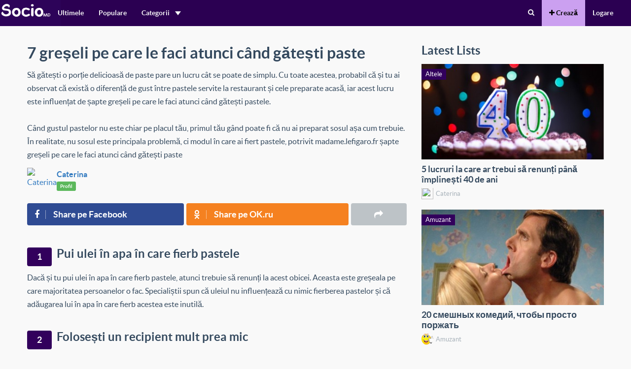

--- FILE ---
content_type: text/html; charset=UTF-8
request_url: https://listblog.socio.md/lists/7-greseli-pe-care-le-faci-atunci-cand-gatesti-paste/94
body_size: 22871
content:
<!DOCTYPE html>
<html lang="ro">

<head>

       <meta charset="utf-8">
    <meta http-equiv="X-UA-Compatible" content="IE=edge">
    <meta name="viewport" content="width=device-width, initial-scale=1">
					<link rel="shortcut icon" href="https://listblog.socio.md/media/logo4ppppp.jpg">
		
            <title>7 greșeli pe care le faci atunci când gătești paste</title>
    
            <meta property="og:type" content="article">
    
            <meta name="author" content="Caterina" />
    
            <meta property="og:title" content="7 greșeli pe care le faci atunci când gătești paste" />
        <meta name="twitter:title" content="7 greșeli pe care le faci atunci când gătești paste" />
    
                <meta property="fb:app_id" content="511397535947588" />
    

            <meta property="og:image" content="https://listblog.socio.md/media/uploads/22/5b957aeb5e042.jpg_OG.jpg" />
        <meta name="twitter:image" content="https://listblog.socio.md/media/uploads/22/5b957aeb5e042.jpg_OG.jpg" />
        <meta name="twitter:card" content="photo" />
    

            <meta property="article:published_time" content="2018-09-09 19:59:59" />
    
            <meta property="og:image:width" content="600" />
        <meta property="og:image:height" content="315" />
    
            <meta property="og:url" content="https://listblog.socio.md/lists/7-greseli-pe-care-le-faci-atunci-cand-gatesti-paste/94" />
        <meta name="twitter:url" content="https://listblog.socio.md/lists/7-greseli-pe-care-le-faci-atunci-cand-gatesti-paste/94" />
    
            <meta name="description" content="Să gătești o porție delicioasă de paste pare un lucru cât se poate de simplu. Cu toate acestea, probabil că și tu ai observat că există o diferență de gust între pastele servite la restaurant și cele preparate acasă, iar acest lucru este influențat de șapte greșeli pe care le faci atunci când gătești pastele.

Când gustul pastelor nu este chiar pe placul tău, primul tău gând poate fi că nu ai preparat sosul așa cum trebuie. În realitate, nu sosul este principala problemă, ci modul în care ai fiert pastele, potrivit madame.lefigaro.fr șapte greșeli pe care le faci atunci când gătești paste" />
                <meta property="og:description" content="Să gătești o porție delicioasă de paste pare un lucru cât se poate de simplu. Cu toate acestea, probabil că și tu ai observat că există o diferență de gust între pastele servite la restaurant și cele preparate acasă, iar acest lucru este influențat de șapte greșeli pe care le faci atunci când gătești pastele.

Când gustul pastelor nu este chiar pe placul tău, primul tău gând poate fi că nu ai preparat sosul așa cum trebuie. În realitate, nu sosul este principala problemă, ci modul în care ai fiert pastele, potrivit madame.lefigaro.fr șapte greșeli pe care le faci atunci când gătești paste" />
    
            <meta property="og:site_name" content="List Blog" />
    
            <link rel="canonical" href="https://listblog.socio.md/lists/7-greseli-pe-care-le-faci-atunci-cand-gatesti-paste/94" />
        <!-- Custom CSS -->
			<link href="https://listblog.socio.md/css/main.min.css" rel="stylesheet">
	
            <!-- Latest compiled and minified CSS -->
        <link rel="stylesheet" href="https://maxcdn.bootstrapcdn.com/bootstrap/3.3.5/css/bootstrap.min.css">
        <link href="https://listblog.socio.md/themes/flat/css/style.min.css" rel="stylesheet">
    
	
			<style>
			.btn-primary {
        background-color: #32005c;
        color: #fff;
    }
    .grid-box .boxed.question-choice:hover {
        background: #32005c;
        color: #fff;
        border-color: transparent;
    }
    .items-row .item-category {
        background-color: #32005c;
        color: #fff;
    }
    .list-editor .add-item-btn {
        background-color: #32005c;
        color: #fff;
    }
    .list-items-container .item-number {
        background-color: #32005c;
        color: #fff;
    }
    .loading-primary {
        background-color: #32005c;
    }
    .profile-header .user-name {
        border-color: #32005c;
    }

    a{
        color: #337bc0;
    }
    a:hover, a:focus {
        color: #222;
        text-decoration: none;
    }
    #loginDialog .heading {
        background-color: #2b0052 !important;
        color: #f8f8f8;
    }

.navbar-default {
    background-color: #2b0052 !important;
}
.navbar-default .navbar-nav > li > a {
    color: #f8f8f8 !important;
}
.navbar-search-form .search-btn {
    color: #f8f8f8 !important;
}
.navbar-default .navbar-brand {
    color: #f8f8f8 !important;
}
.navbar-toggle:before {
    color: #f8f8f8 !important;
}
.navbar-default .navbar-nav > .dropdown > a .caret {
    border-top-color: #f8f8f8 !important;
    border-bottom-color: #f8f8f8 !important;
}

.navbar-default .navbar-nav > li > a.navbar-create-btn {
    border-radius: 0px !important;
    background: #cba0f0;
    color: #030303 !important;
}
#topmenu .dropdown > li{
    border-right: 1px solid rgba(255, 255, 255, 0.24);
}

#topmenu .dropdown > li a{
    color: #ffffff;
}

#topmenu #headerUserLoginLink > span {
    background: #fff;
    color: #222;
}

#loginDialog .dialog__content {
    border-top: solid 3px #2b0052;
}		</style>
	
    <!-- Custom Fonts -->
    <link href="https://listblog.socio.md/font-awesome-4.4.0/css/font-awesome.min.css" rel="stylesheet" type="text/css">

   	<!-- jQuery Version 1.11.0 -->
   	    <script src="https://listblog.socio.md/js/jquery-1.11.0.js"></script>
    
    <script>
        var BASE_PATH = 'https://listblog.socio.md';
        var ASSET_BASE_PATH = 'https://listblog.socio.md/';
        window.asset = function(path) {
            path = path || '';
            return path.match(/^http[s]?:\/\/.*$/) ? path : ASSET_BASE_PATH + path;
        }
		var SiteMainConfig = {"siteName":"List Blog","siteTitle":"List Blog - cele mai virale top liste","siteDescription":"List Blog - aici g\u0103si\u021bi Top liste personale de poze, videoclipuri, citate, muzic\u0103 pe diverse teme cum ar fi: cump\u0103r\u0103turi, re\u021bete culinare, publicitate, filme, prieteni etc.","enableUserLogin":"true","logo":"media\/uploads\/logolist4.jpg","favicon":"media\/logo4ppppp.jpg","navbarColor":"#2b0052","navbarLinkColor":"#f8f8f8","navbarCreateButtonColor":"#cba0f0","navbarCreateButtonLinkColor":"#030303","mainBtnColor":"#32005c","linkColor":"#337bc0","ogData":{"siteOgImage":"media\/sociomd-listblog.jpg","siteOgTitle":"List Blog","siteOgDescription":"List Blog - cele mai virale top liste"},"social":{"facebook":{"appId":"511397535947588","pageUrl":"https:\/\/www.facebook.com\/socio.md\/"}},"customCode":{"head":"<meta name=\"yandex-verification\" content=\"b33114e043e3c498\" \/>\r\n<!--LiveInternet counter--><script type=\"text\/javascript\">\r\nnew Image().src = \"\/\/counter.yadro.ru\/hit?r\"+\r\nescape(document.referrer)+((typeof(screen)==\"undefined\")?\"\":\r\n\";s\"+screen.width+\"*\"+screen.height+\"*\"+(screen.colorDepth?\r\nscreen.colorDepth:screen.pixelDepth))+\";u\"+escape(document.URL)+\r\n\";h\"+escape(document.title.substring(0,150))+\r\n\";\"+Math.random();<\/script><!--\/LiveInternet-->","foot":""},"categoryModalEnabled":"false"};
		var SiteListConfig = {"gridType":"two-column","enableInfiniteScroll":"true","perPageLimit":"9","comments":"facebook","showSharePreview":"true","autoApprove":"true","autoApproveUpdates":"true","fileUploadMaxSize":"10","youMayAlsoLikeShortCode":"[random_lists limit=20]","viewListMode":"single-page","showAdAfterEvery":"0","enableListEditNotification":"true","listEditNotificationMailSubjectTemplate":"Your list has been edited by [NewListCreatorName]","listEditNotificationMailTemplate":"Hi [RecipientName],\r\nYour list [OriginalListLink] has been edited by [NewListCreatorName]. This is the new list created by [NewListCreatorName]:\r\n[NewListLink]\r\n","enableListApprovedNotification":"true","listApprovedNotificationMailSubjectTemplate":"Your list has been approved","listApprovedNotificationMailTemplate":"Hi [RecipientName],\r\nYour list \"[ListLink]\" has been approved. You can view and share the list with your friends here :\r\n[ListLink]\r\n","addUserPicAndNameOnListOG":"true","listImageTextFont":"media\/samples\/arialuni.ttf","listImageTextFontSize":"24","listImageTextBgColor":"#eab90f","listImageTextColor":"#000000"};

		var User = {
			isLoggedIn: function(){
				return (!$.isEmptyObject(this.data));
			},
			setData: function(data){
				this.data = data;
				if(this.isLoggedIn()){
					$('body').trigger('loggedIn');
				}
			}
		};
		User.data = {};
                    window.Categories = [{"id":6,"name":"Interesant","slug":"interesant","meta_title":"Interesant","meta_description":"Interesant"},{"id":7,"name":"Uimitor","slug":"uimitor","meta_title":"Uimitor","meta_description":"Uimitor"},{"id":8,"name":"Turism","slug":"turism","meta_title":"Turism","meta_description":"Turism"},{"id":9,"name":"Shoping","slug":"shoping","meta_title":"Shoping","meta_description":"Shoping"},{"id":10,"name":"Internet","slug":"internet","meta_title":"Internet","meta_description":"Internet"},{"id":11,"name":"Amuzant","slug":"amuzant","meta_title":"Amuzant","meta_description":"Amuzant"},{"id":12,"name":"Culinarie","slug":"culinarie","meta_title":"Culinarie","meta_description":"Culinarie"},{"id":13,"name":"Altele","slug":"altele","meta_title":"Altele","meta_description":"Altele"}];
        	</script>

	<script>
		var languageStrings = {"categories":"Categorii","list":"List","lists":"Liste","latest":"Ultimele","popular":"Populare","latestLists":"Ultemele","popularLists":"Populare","next":"Urmatorea","previous":"Precedenta","comments":"Comentarii","contactUs":"Contacte","likeUsOnFB":"Like pe Facebook","shareListPromptMessage":"Tea placut acest List? Share pentru prieteni!","share":"Share","tweet":"Tweet","loginBtn":"Logare","logoutBtn":"Ie\u0219ire","myProfile":"Profilul meu","settings":"Setari","closeBtn":"\u00cenchide","signUpBtn":"\u00cenregistrare","loginWithFB":"\u00cenregistrare cu Facebook","loggingYouIn":"V\u0103 logati \u00een..","fbPermissionError":"Facebook login error! Trebuie s\u0103 permite\u021bi permisiunile de conectare la Facebook","fbNoEmailError":"Facebook login error! E-mailul dvs. nu poate fi ob\u021binut. Fie c\u0103 a\u021bi refuzat permisiunea de e-mail, fie nu ave\u021bi un ID de e-mail confirmat \u00een contul dvs. Facebook.","noListsYet":"Nici o list\u0103 \u00eenc\u0103!","hereAreSomeLists":"Iat\u0103 c\u00e2teva liste interesante","loadingList":"Lista se incarc\u0103 ..","youMayAlsoLike":"V-ar pl\u0103cea \u0219i","pageNotFound":"Pagina nu a fost gasit\u0103","someErrorOccured":"Au ap\u0103rut unele erori","viewLists":"Profil","thisIsYourList":"Lista mea","viewMoreLists":"Vede\u021bi mai multe Liste","create":"Creaz\u0103","generalLoginPromptMessage":"Conecta\u021bi-v\u0103 pentru a crea Liste","loginToCreate":"Conecta\u021bi-v\u0103 pentru a crea Liste","createListPageHeading":"Creaz\u0103 List\u0103","changesWillNeedApprovalAgain":"Dac\u0103 modifica\u021bi aceast\u0103 list\u0103, aceasta nu va fi disponibil\u0103 p\u00e2n\u0103 c\u00e2nd nu va fi aprobat\u0103 din nou.","someErrorsInInput":"Exist\u0103 unele erori \u00een datele trimise. Corecta\u021bi-le \u0219i \u00eencerca\u021bi din nou.","skipAd":"\u0218terge\u021bi","published":"Publicat","awaitingApproval":"A\u0219teapt\u0103 aprobarea","disapproved":"Respins","notPublishedYet":"Nu a fost publicat","thisListIsAwaitingApproval":"Acest List este \u00een a\u0219teptarea aprob\u0103rii","thisListIsDisapproved":"Acest List este respins","thisListIsNotSubmittedForApproval":"Acest List este respins","thisListIsNotPublishedYet":"Acest List nu este \u00eenc\u0103 publicat. Publica\u021bi-l pentru a permite altora s\u0103 vizualizeze.","onlyYouCouldViewThis":"Numai tu ai putea vizualiza aceast\u0103 list\u0103 acum.","someChangesPendingApproval":"Unele modific\u0103ri sunt \u00een a\u0219teptarea aprob\u0103rii. Ele vor ap\u0103rea odat\u0103 ce sunt aprobate.","editListMessageTitle":"Edita\u021bi acest List","editListMessage":"Pute\u021bi edita acest List \u0219i crea unul propriu","editThisListBtnText":"Edita\u021bi acest List","editListPageHeading":"Edita\u021bi Lista","youAreEditingThisList":"Edita\u021bi acest List","missingOrInvalidInputCheckMarkedRed":"Ceva lipse\u0219te sau nevalid. Verifica\u021bi c\u00e2mpurile marcate cu ro\u0219u.","listBanner":"Imaginea principal\u0103","bannerShouldBeSelected":"Trebuie selectat","yourListTitleHere":"Titlul Listei aici","yourListDescriptionHere":"Descrierea Listei aici","category":"Categoria","notSelected":"Nu a fost ales","tags":"Tag","saveDraft":"Salva\u021bi","savingList":"Se salveaz\u0103","publishList":"Public\u0103 Lista","publishingList":"Se public\u0103","saveChanges":"Salveaz\u0103 modific\u0103rile","viewList":"Vede\u021bi Lista","preview":"Previzualizare","moveUp":"Sus","moveDown":"Jos","delete":"\u0218terge","title":"Titlu","description":"Descrierea","itemsInTheList":"Elemente din acest\u0103 list\u0103","atleastOneItemIsNeeded":"Cel pu\u021bin un element este necesar","addItem":"Adaugare element","mediaManagerTitle":"Manager media","photo":"Foto","youtubeVideo":"Youtube video","vimeoVideo":"Vimeo video","soundcloudAudio":"Soundcloud audio","quote":"Citat\u0103","videoUrl":"Video url","invalidFieldInputError":"Nevalid","previewVideo":"Previzualizare video","soundcloudUrl":"Soundcloud Url","previewAudio":"Previzualizare audio","emptyFieldError":"Acest c\u00e2mp nu trebuie s\u0103 fie gol","source":"Sursa","dropOrClickToUpload":"Trage fi\u0219ier aici sau face\u021bi clic pentru a alege.","back":"\u00cenapoi","done":"Pune","cancelBtn":"Anulare","nowPublishTheList":"Acum pute\u021bi publica Lista pentru a fi accesibil\u0103","willBeApprovedByAdmin":"Trimite\u021bi! Va fi disponibil dup\u0103 aprobare.","changesWillBeApprovedByAdmin":"Modific\u0103rile trimise spre publicare! Acesta va fi vizibil pentru utilizatori dup\u0103 aprobare.","listSaved":"List salvat","viewTheList":"Vezi lista","previewTheList":"Previzualiza\u021bi Lista","listPublished":"Lista a fost publicat\u0103","listWillBePublishedAfterApproval":"Lista va fi publicat\u0103 dup\u0103 aprobare","listNotSaved":"Lista nu a fost salvat\u0103","titleShouldNotBeEmpty":"Titlul nu trebuie s\u0103 fie gol","uploadedImageInvalid":"Imaginea \u00eenc\u0103rcat\u0103 este nevalid\u0103","uploadedImageTooBig":"Imaginea \u00eenc\u0103rcat\u0103 este prea mare","uploadedImageInvalidOrBig":"Imaginea \u00eenc\u0103rcat\u0103 este nevalid\u0103 sau prea mare","orUploadViaUrl":"Sau \u00eenc\u0103rca\u021bi din url","uploadViaUrl":"\u00cenc\u0103rca\u021bi din url","imageUrl":"Imagine url","imageSource":"Sursa imaginei","uploading":"Se \u00eencarc\u0103 ..","videoLinkInvalid":"Linkul este nevalid","audioLinkInvalid":"Audio link nevalid","changesToThisListArePendingApproval":"Modific\u0103rile la acest\u0103 list\u0103 sunt \u00een a\u0219teptarea aprob\u0103rii. Modific\u0103rile vor fi vizibile utilizatorilor dup\u0103 aprobare.","passwordReminder":"Restabilirea parolei","name":"Nume","email":"Email","password":"Parola","confirmPassword":"Confirm\u0103 parola","lostYourPassword":"A\u021bi uitat parola?","alreadyRegisteredLoginHere":"Deja \u00eenregistrat? Apas\u0103 aici pentru a te loga.","dontHaveAccountSignupHere":"Nu ave\u021bi un cont? \u00cenregistra\u021bi-v\u0103 aici.","orSignUpWithYourEmail":"sau \u00eenregistra\u021bi-v\u0103 cu e-mailul","orLoginWithYourEmail":"sau conecta\u021bi-v\u0103 cu adresa de e-mail","emailOrPasswordIncorrect":"Email sau parola incorecte","registrationSuccessfulConfirmEmailNow":"Confirma\u021bi-v\u0103 e-mailul f\u0103c\u00e2nd clic pe link-ul de confirmare din e-mailul pe care tocmai l-a\u021bi trimis.","confirmationEmailSent":"E-mailul de confirmare a fost trimis. Verifica\u021bi c\u0103su\u021ba de e-mail.","invalidConfirmationCode":"Cod de confirmare invalid","successfullyVerifiedEmail":"A\u021bi confirmat cu succes contul dvs.","emailNotConfirmedYet":"\u00cenc\u0103 nu a\u021bi confirmat codul dvs. de e-mail. Verifica\u021bi \u0219i \u00eencerca\u021bi din nou.","resetPassword":"Reseteaz\u0103 parola","sendReminder":"Trimite\u021bi reamintire","resendConfirmationEmail":"Retrimite\u021bi e-mail de confirmare","userNotFound":"Utilizator ne g\u0103sit","changePhotoBtn":"Schimba\u021bi fotografia","updateProfile":"Actualizare profil","currentPassword":"Parola actual\u0103","newPassword":"Parola Nou\u0103","repeatNewPassword":"Repet\u0103 parola nou\u0103","changePassword":"Schimba\u0163i parola","yourCurrentPasswordIsIncorrect":"Parola veche este incorect\u0103","passwordChanged":"Parola a fost schimbat\u0103 cu succes","mediaPlaceholder":"MEDIA","clickToAddMedia":"Clic pentru a ad\u0103uga fotografia, video sau altele","embedCodeInvalid":"Codul de \u00eencorporare este nevalid","previewFacebookPost":"Previzualizare postarea Facebook","facebookPost":"Facebook postare","facebookVideo":"Facebook video","facebookPostEmbedCode":"Facebook postare cod de \u00eencorporare","twitterTweet":"Tweet","previewTweet":"Previzualizare tweet","tweetUrl":"Tweet url","instagramPost":"Instagram","instagramUrl":"Instagram URL","instagramLinkInvalid":"Instagram link nevalid","previewInstagram":"Previzualizare postare","aboutMe":"Despre","myWebsite":"Website","socialProfiles":"Profiluri sociale","facebookProfile":"Facebook profil","twitterProfile":"Twitter profil","instagramProfile":"Instagram profil","vkProfile":"VK.com profil","shareOnfacebook":"Share pe Facebook","shareOntwitter":"Share pe Twitter","shareOnpinterest":"Share pe Pinterest","shareOngoogleplus":"Share pe Google +","shareOntumblr":"Share pe Tumblr","shareOnreddit":"Share pe Reddit","shareOnvk":"Share pe VK","shareOnok":"Share pe OK.ru"};
		var defaultLanguageStrings = {"categories":"Categories","list":"List","lists":"Lists","latest":"Latest","popular":"Popular","latestLists":"Latest Lists","popularLists":"Popular Lists","next":"Next","previous":"Previous","comments":"Comments","contactUs":"Contact us","likeUsOnFB":"Like us on Facebook","shareListPromptMessage":"Liked this list? Share it with your friends!","share":"Share","tweet":"Tweet","loginBtn":"Login","logoutBtn":"Logout","myProfile":"My profile","settings":"Settings","closeBtn":"Close","signUpBtn":"Sign up","loginWithFB":"Login with Facebook","loggingYouIn":"Logging you in...","fbPermissionError":"Facebook login error! You must allow the permissions to log in with Facebook","fbNoEmailError":"Facebook login error! Your email cannot be obtained. Either you have disallowed email permission or you don't have a verified email ID on your Facebook account","noListsYet":"No lists yet","hereAreSomeLists":"Here are some awesome lists","loadingList":"Loading list..","youMayAlsoLike":"You may also like","pageNotFound":"Page not found","someErrorOccured":"Some error occurred","viewLists":"View lists","thisIsYourList":"This is your list","viewMoreLists":"View more lists","create":"Create","generalLoginPromptMessage":"Login to create your own lists and edit others'.","loginToCreate":"Login to create your own lists and edit others'.","createListPageHeading":"Create a list","changesWillNeedApprovalAgain":"This list is currently approved! If you make any changes it will need to be approved again by admin.","someErrorsInInput":"There are some errors in the data you submitted. Please correct them and try again.","skipAd":"Skip AD","published":"Published","awaitingApproval":"Awaiting approval","disapproved":"Disapproved","notPublishedYet":"Not published","thisListIsAwaitingApproval":"This list is awaiting approval","thisListIsDisapproved":"This list is disapproved","thisListIsNotSubmittedForApproval":"This list is not submitted for approval yet","thisListIsNotPublishedYet":"This list is not published yet. Publish it to let others view this list.","onlyYouCouldViewThis":"Only you could view this list now.","someChangesPendingApproval":"Some changes are pending approval. They will appear once they are approved.","editListMessageTitle":"Don't like this list? Edit it and make your own list!","editListMessage":"Don't like this list? Edit it and make your own list! We will pubish it on our site! You can share it with your friends on Facebook, Twitter, etc","editThisListBtnText":"Edit this list","editListPageHeading":"Edit list","youAreEditingThisList":"You are editing this list","missingOrInvalidInputCheckMarkedRed":"Missing or invalid input. Check the fields marked in red.","listBanner":"Preview Image","bannerShouldBeSelected":"Banner should be selected","yourListTitleHere":"Your list title here","yourListDescriptionHere":"Your list description here","category":"Category","notSelected":"Not selected","tags":"Tags","saveDraft":"Save this list","savingList":"Saving list","publishList":"Publish list","publishingList":"Publishing list","saveChanges":"Save changes","viewList":"View list","preview":"Preview","moveUp":"Move up","moveDown":"Move down","delete":"Delete","title":"Title","description":"Description","itemsInTheList":"Items in the list","atleastOneItemIsNeeded":"Atleast one item is needed","addItem":"Add item","mediaManagerTitle":"Media manager","photo":"Photo","youtubeVideo":"Youtube video","vimeoVideo":"Vimeo video","soundcloudAudio":"Soundcloud audio","quote":"Quote","videoUrl":"Video url","invalidFieldInputError":"Invalid input","previewVideo":"Preview video","soundcloudUrl":"Soundcloud Url","previewAudio":"Preview audio","emptyFieldError":"This field should not be empty","source":"Source","dropOrClickToUpload":"Drop files here or click to upload.","back":"Back","done":"Done","cancelBtn":"Cancel button","nowPublishTheList":"You may now publish the list to make it available to public","willBeApprovedByAdmin":"Submitted for publishing! It will be available once approved by admin.","changesWillBeApprovedByAdmin":"Changes submitted for publishing! It will be visible to users once approved by admin.","listSaved":"List saved","viewTheList":"View the list","previewTheList":"Preview the list","listPublished":"List has been published","listWillBePublishedAfterApproval":"List will be published after approval","listNotSaved":"List not saved","titleShouldNotBeEmpty":"Title should not be empty","uploadedImageInvalid":"Uploaded image is invalid","uploadedImageTooBig":"Uploaded image is too big","uploadedImageInvalidOrBig":"Uploaded image is invalid or too big","orUploadViaUrl":"Or upload from url","uploadViaUrl":"Upload from url","imageUrl":"Image Url","imageSource":"Image source webpage url","uploading":"Uploading..","videoLinkInvalid":"Video link is invalid","audioLinkInvalid":"Audio link is invalid","changesToThisListArePendingApproval":"Changes to this list are pending approval. The changes will be visible to users once it is approved.","passwordReminder":"Password reminder","name":"Name","email":"Email","password":"Password","confirmPassword":"Confirm password","lostYourPassword":"Lost your password?","alreadyRegisteredLoginHere":"Already registered? Click here to login.","dontHaveAccountSignupHere":"Don't have an account? Sign up here.","orSignUpWithYourEmail":"or signup with your email","orLoginWithYourEmail":"or login with your email","emailOrPasswordIncorrect":"Email or password is incorrect","registrationSuccessfulConfirmEmailNow":"Confirm your email by clicking the confirmation link in the email we just sent you.","confirmationEmailSent":"Confirmation email sent. Please check your inbox.","invalidConfirmationCode":"Invalid confirmation code","successfullyVerifiedEmail":"You have successfully verified your account.","emailNotConfirmedYet":"You have not verified your email ID yet. Please verify and try again.","resetPassword":"Reset Password","sendReminder":"Send reminder","resendConfirmationEmail":"Resend confirmation email","userNotFound":"User not found","changePhotoBtn":"Change photo","updateProfile":"Update profile","currentPassword":"Current password","newPassword":"New password","repeatNewPassword":"Repeat new password","changePassword":"Change password","yourCurrentPasswordIsIncorrect":"Your old password is incorrect","passwordChanged":"Password changed successfully","mediaPlaceholder":"MEDIA","clickToAddMedia":"Click to add Photo, video or more","embedCodeInvalid":"Embed code is invalid","previewFacebookPost":"Preview Facebook post","facebookPost":"Facebook post","facebookVideo":"Facebook video","facebookPostEmbedCode":"Facebook post embed code","twitterTweet":"Tweet","previewTweet":"Preview tweet","tweetUrl":"Tweet url","instagramPost":"Instagram","instagramUrl":"Instagram URL","instagramLinkInvalid":"Instagram link invalid","previewInstagram":"Preview post","aboutMe":"About me","myWebsite":"Website","socialProfiles":"Social Profiles","facebookProfile":"Facebook profile","twitterProfile":"Twitter profile","instagramProfile":"Instagram profile","vkProfile":"VK.com profile","shareOnfacebook":"Share on Facebook","shareOntwitter":"Share on Twitter","shareOnpinterest":"Share on Pinterest","shareOngoogleplus":"Share on Google +","shareOntumblr":"Share on Tumblr","shareOnreddit":"Share on Reddit","shareOnvk":"Share on VK","shareOnok":"Share on OK.ru"};

        (function() {
            function toCapitalizedWords(name) {
                var words = name.match(/[A-Za-z][a-z]*/g);

                return words.map(capitalize).join(" ");
            }

            function capitalize(word) {
                return word.charAt(0).toUpperCase() + word.substring(1);
            }

            //Translation
            window.__ = function(key){
                if(languageStrings.hasOwnProperty(key)){
                    return languageStrings[key];
                } else if (defaultLanguageStrings.hasOwnProperty(key)){
                    return defaultLanguageStrings[key];
                } else {
                    return toCapitalizedWords(key);
                }
            }
        })();
	</script>

    <!-- HTML5 Shim and Respond.js IE8 support of HTML5 elements and media queries -->
    <!-- WARNING: Respond.js doesn't work if you view the page via file:// -->
    <!--[if lt IE 9]>
        <script src="https://oss.maxcdn.com/libs/html5shiv/3.7.0/html5shiv.js"></script>
        <script src="https://oss.maxcdn.com/libs/respond.js/1.4.2/respond.min.js"></script>
    <![endif]-->
	<script>

	  window.fbAsyncInit = function() {
		FB.init({
		  appId      : '511397535947588',
		  xfbml      : true,
		  version    : 'v2.4',
			cookie : true
		});

		$('body').trigger('fb-api-loaded');
		FB.Event.subscribe('auth.statusChange', function(response) {
		  // do something with response
			/*if(response.status === "connected") {
				$('body').trigger('loggedIn:fb');
			}*/
		});
	  };

	  (function(d, s, id){
			 var js, fjs = d.getElementsByTagName(s)[0];
			 if (d.getElementById(id)) {return;}
			 js = d.createElement(s); js.id = id;
			 js.src = "//connect.facebook.net/ro_RO/sdk.js";
			 fjs.parentNode.insertBefore(js, fjs);
		})(document, 'script', 'facebook-jssdk');
	</script>

			<meta name="yandex-verification" content="b33114e043e3c498" />
<!--LiveInternet counter--><script type="text/javascript">
new Image().src = "//counter.yadro.ru/hit?r"+
escape(document.referrer)+((typeof(screen)=="undefined")?"":
";s"+screen.width+"*"+screen.height+"*"+(screen.colorDepth?
screen.colorDepth:screen.pixelDepth))+";u"+escape(document.URL)+
";h"+escape(document.title.substring(0,150))+
";"+Math.random();</script><!--/LiveInternet-->
	
	
</head>

<body class="">
	<div id="fb-root"></div>

        <div class="body_wrap page-viewList">
    	<div class="body-container container-fluid">

            <nav id="mainNavbar" class="navbar navbar-default navbar-fixed-top">
    <div class="container-fluid">
        <!-- Brand and toggle get grouped for better mobile display -->
        <div class="navbar-header">
            <button type="button" class="navbar-toggle collapsed pull-right" data-toggle="collapse" data-target="#bs-example-navbar-collapse-1" aria-expanded="false">
                <span class="sr-only">Toggle navigation</span>
                <span class="icon-bar"></span>
                <span class="icon-bar"></span>
                <span class="icon-bar"></span>
            </button>
            <a href="https://listblog.socio.md" class="navbar-brand pull-left" style="padding:0px;">
                                    <img src="https://listblog.socio.md/media/uploads/logolist4.jpg" alt="" style="height: 100%;vertical-align: middle;margin: 0px 0px;">
                            </a>
        </div>

        <!-- Collect the nav links, forms, and other content for toggling -->
        <div class="collapse navbar-collapse" id="bs-example-navbar-collapse-1">
            <ul class="nav navbar-nav navbar-main-links navbar-left">
                <li class=""><a href="https://listblog.socio.md/lists" style="outline: none;"><span>Ultimele</span></a></li>
                <li class=""><a href="https://listblog.socio.md/lists/popular" style="outline: none;"><span>Populare</span></a></li>
                                                        <li class="dropdown">
                        <a href="#" class="dropdown-toggle" data-toggle="dropdown" role="button" aria-haspopup="true" aria-expanded="false">Categorii <span class="caret"></span></a>
                        <ul class="dropdown-menu">
                                                            <li class=""><a href="https://listblog.socio.md/category/interesant" hidefocus="true" style="outline: none;">Interesant</a></li>
                                                            <li class=""><a href="https://listblog.socio.md/category/uimitor" hidefocus="true" style="outline: none;">Uimitor</a></li>
                                                            <li class=""><a href="https://listblog.socio.md/category/turism" hidefocus="true" style="outline: none;">Turism</a></li>
                                                            <li class=""><a href="https://listblog.socio.md/category/shoping" hidefocus="true" style="outline: none;">Shoping</a></li>
                                                            <li class=""><a href="https://listblog.socio.md/category/internet" hidefocus="true" style="outline: none;">Internet</a></li>
                                                            <li class=""><a href="https://listblog.socio.md/category/amuzant" hidefocus="true" style="outline: none;">Amuzant</a></li>
                                                            <li class=""><a href="https://listblog.socio.md/category/culinarie" hidefocus="true" style="outline: none;">Culinarie</a></li>
                                                            <li class=""><a href="https://listblog.socio.md/category/altele" hidefocus="true" style="outline: none;">Altele</a></li>
                                                    </ul>
                    </li>
                                                                </ul>
            <ul id="headerUserMenu" class="hide nav navbar-nav navbar-right">
                                    <li class="before-login-actions">
                        <a id="headerUserLoginLink" href="https://listblog.socio.md/login" style="outline: none;">Logare</a>
                    </li>
                    <li class="dropdown after-login-actions">
                        <a href="#" class="dropdown-toggle" data-toggle="dropdown" role="button" aria-haspopup="true" aria-expanded="false"><img id="userProfilePicture" alt="user profile picture" class="img-circle" src="[data-uri]" width="33" height="33"> <span class="caret"></span></a>
                        <ul class="dropdown-menu">
                            <li><a href="https://listblog.socio.md/me"><span><i class="fa fa-user"></i> &nbsp;Profilul meu</span></a></li>
                            <li><a href="https://listblog.socio.md/me/settings"><span><i class="fa fa-cog"></i> &nbsp;Setari</span></a></li>
                            <li><a id="headerUserLogoutLink" href="https://listblog.socio.md/logout"><span><i class="fa fa-sign-out"></i> &nbsp;Ieșire</span></a></li>
                        </ul>
                    </li>
                            </ul>

            <ul class="nav navbar-nav navbar-right">
                <li>
                    <a class="btn btn-default navbar-create-btn" href="https://listblog.socio.md/create"><i class="fa fa-plus"></i> Crează</a>
                </li>
            </ul>
            <ul class="nav navbar-nav navbar-right">
                <li><a href="javascript:void(0);" onclick="return false;" class="reveal-search-btn"><i class="fa fa-search"></i><i class="fa fa-times"></i></a></li>
            </ul>
            <form action="https://listblog.socio.md/search" class="navbar-form navbar-right navbar-search-form" role="search">
                <button type="submit" class="btn btn-default search-btn pull-right"><i class="fa fa-search"></i></button>
                <div class="form-group">
                    <input type="text" name="q" class="form-control" placeholder="search">
                </div>
            </form>

            <script>
                $(function() {
                   $('.reveal-search-btn').click(function() {
                       $('#mainNavbar').toggleClass('show-search');
                       $('.navbar-search-form .form-control').focus();
                   });
                    $('.navbar-search-form .form-control').blur(function() {
                        if(!$(this).val()) {
                            setTimeout(function() {
                                $('#mainNavbar').toggleClass('show-search', false);
                            }, 100);
                        }
                    });

                    $('.navbar-create-btn').click(function(e) {
                        if(!User.isLoggedIn()) {
                            $('body').trigger('prompt-login', 'Conectați-vă pentru a crea Liste');
                            e.preventDefault();
                            return false;
                        }
                    });
                });
            </script>
        </div><!-- /.navbar-collapse -->
    </div><!-- /.container-fluid -->
</nav>

<script>
    (function(){
        var defaultProfilePic = 'https://listblog.socio.md/images/profile-pic.png';
        function updateUserMenu(){
            $('#headerUserMenu').removeClass('hide')
            if(User.isLoggedIn()){
                $('#userProfilePicture').attr('src', User.data['photo'] || defaultProfilePic);
                $('#headerUserMenu').addClass('logged-in');
            } else {
                $('#headerUserMenu').removeClass('logged-in');
            }
        }
        $('body').on('loggedIn', function(){
            updateUserMenu();
        });
        updateUserMenu();
        $('#headerUserLoginLink').click(function(e){
            $('body').trigger('prompt-login', 'Conectați-vă pentru a crea Liste');
            e.preventDefault();
        });
    })();
</script>

            <div class="row">
            	<div class="col-md-8 col-sm-7 col-xs-12 main-content-col pull-left">
				


    <!-- View Item here -->
    <h1 class="list-main-title list-page-heading">7 greșeli pe care le faci atunci c&acirc;nd gătești paste</h1>
    <p class="list-main-description">Să gătești o porție delicioasă de paste pare un lucru c&acirc;t se poate de simplu. Cu toate acestea, probabil că și tu ai observat că există o diferență de gust &icirc;ntre pastele servite la restaurant și cele preparate acasă, iar acest lucru este influențat de șapte greșeli pe care le faci atunci c&acirc;nd gătești pastele.<br />
<br />
C&acirc;nd gustul pastelor nu este chiar pe placul tău, primul tău g&acirc;nd poate fi că nu ai preparat sosul așa cum trebuie. &Icirc;n realitate, nu sosul este principala problemă, ci modul &icirc;n care ai fiert pastele, potrivit madame.lefigaro.fr șapte greșeli pe care le faci atunci c&acirc;nd gătești paste</p>
<div class="row">
    <div class="col-md-12 col-xs-12 col-sm-12">
        <div class="media list-creator-details">
            <div class="media-left pull-left">
                <a href="https://listblog.socio.md/users/22/caterina">
                    <img width="50" height="50" class="img-circle media-object" src="https://socio.md/listblog/media/uploads/22/5b8d7b03ca3b2.jpg" alt="Caterina"/>
                </a>
            </div>
            <div class="media-body">
                <a class="creator-name-link" href="https://listblog.socio.md/users/22/caterina">
                    <span class="creator-name media-heading">Caterina</span>
                </a>
                <p class="view-creator-lists-link-outer"><a class="view-creator-lists-link label label-success" href="https://listblog.socio.md/users/22/caterina"><small>Profil</small></a></p>
            </div>
        </div>
    </div>
    </div>
    <div class="top-share-buttons-section">
        <div class="sharing-buttons-block">
    <div class="row sharing-buttons-set">
                        <div class="col-md-5 col-xs-5 share-list-button-box">

                <a class="btn btn-block btn-social-facebook social-sharing-btn" data-social-network="facebook" data-url="https://listblog.socio.md/lists/7-greseli-pe-care-le-faci-atunci-cand-gatesti-paste/94" data-title="7 greșeli pe care le faci atunci c&acirc;nd gătești paste" data-media="https://listblog.socio.md/media/uploads/22/5b957aeb5e042.jpg_OG.jpg" href="#"><i class="fa fa-facebook"></i>
                <span class="hidden-sm hidden-xs">
                    Share pe Facebook
                </span>
                <span class="hidden-md hidden-lg">
                                            Share
                                    </span>
                </a>
            </div>
                                                            <div class="col-md-5 col-xs-5 share-list-button-box">

                <a class="btn btn-block btn-social-ok social-sharing-btn" data-social-network="ok" data-url="https://listblog.socio.md/lists/7-greseli-pe-care-le-faci-atunci-cand-gatesti-paste/94" data-title="7 greșeli pe care le faci atunci c&acirc;nd gătești paste" data-media="https://listblog.socio.md/media/uploads/22/5b957aeb5e042.jpg_OG.jpg" href="#"><i class="fa fa-odnoklassniki"></i>
                <span class="hidden-sm hidden-xs">
                    Share pe OK.ru
                </span>
                <span class="hidden-md hidden-lg">
                                            Share
                                    </span>
                </a>
            </div>
                            <div class="col-md-2 col-xs-2 share-list-more-btn"><a class="btn btn-block btn-default" href="#"><i class="fa fa-share"></i></a></div>
            </div>
                                                    <div class="row more-sharing-buttons-set">
                                                         <div class="col-md-3 col-xs-3 share-list-button-box"><a class="btn btn-block btn-social-twitter social-sharing-btn" data-social-network="twitter" data-url="https://listblog.socio.md/lists/7-greseli-pe-care-le-faci-atunci-cand-gatesti-paste/94" data-title="7 greșeli pe care le faci atunci c&acirc;nd gătești paste" data-media="https://listblog.socio.md/media/uploads/22/5b957aeb5e042.jpg_OG.jpg" href="#"><i class="fa fa-twitter"></i></a></div>
                                                 <div class="col-md-3 col-xs-3 share-list-button-box"><a class="btn btn-block btn-social-googleplus social-sharing-btn" data-social-network="googleplus" data-url="https://listblog.socio.md/lists/7-greseli-pe-care-le-faci-atunci-cand-gatesti-paste/94" data-title="7 greșeli pe care le faci atunci c&acirc;nd gătești paste" data-media="https://listblog.socio.md/media/uploads/22/5b957aeb5e042.jpg_OG.jpg" href="#"><i class="fa fa-google-plus"></i></a></div>
                                                 <div class="col-md-3 col-xs-3 share-list-button-box"><a class="btn btn-block btn-social-tumblr social-sharing-btn" data-social-network="tumblr" data-url="https://listblog.socio.md/lists/7-greseli-pe-care-le-faci-atunci-cand-gatesti-paste/94" data-title="7 greșeli pe care le faci atunci c&acirc;nd gătești paste" data-media="https://listblog.socio.md/media/uploads/22/5b957aeb5e042.jpg_OG.jpg" href="#"><i class="fa fa-tumblr"></i></a></div>
                                                 <div class="col-md-3 col-xs-3 share-list-button-box"><a class="btn btn-block btn-social-pinterest social-sharing-btn" data-social-network="pinterest" data-url="https://listblog.socio.md/lists/7-greseli-pe-care-le-faci-atunci-cand-gatesti-paste/94" data-title="7 greșeli pe care le faci atunci c&acirc;nd gătești paste" data-media="https://listblog.socio.md/media/uploads/22/5b957aeb5e042.jpg_OG.jpg" href="#"><i class="fa fa-pinterest"></i></a></div>
                </div>
</div>

<script>
    $(function() {
        var shareButtonsBlocks = $('.sharing-buttons-block');
        shareButtonsBlocks.each(function() {
            if($(this).data('initiated'))
                return;
            var shareButtonsBlock = $(this);
            $(this).find('.share-list-more-btn').click(function(e) {
                shareButtonsBlock.toggleClass('show-more');
                e.preventDefault();
                return false;
            });
            $(this).data('initiated', true);
        });
    });
</script>    </div>

    <div class="list-items-container">
                    <ol class="items-list list-unstyled">
                <li class="item">
        <div class="item-head clearfix">
            <div class="item-number pull-left">1</div>
            <h2 class="item-title">Pui ulei &icirc;n apa &icirc;n care fierb pastele</h2>
        </div>
                            <p class="item-description">Dacă și tu pui ulei &icirc;n apa &icirc;n care fierb pastele, atunci trebuie să renunți la acest obicei. Aceasta este greșeala pe care majoritatea persoanelor o fac. Specialiștii spun că uleiul nu influențează cu nimic fierberea pastelor și că adăugarea lui &icirc;n apa &icirc;n care fierb acestea este inutilă.</p>
            </li>
    <li class="item">
        <div class="item-head clearfix">
            <div class="item-number pull-left">2</div>
            <h2 class="item-title">Folosești un recipient mult prea mic</h2>
        </div>
                            <p class="item-description">Atunci c&acirc;nd pui pastele la fiert &icirc;ntr-un recipient mult prea mic există riscul ca acestea să se lipească. Alege o tigaie mai &icirc;ncăpătoare pentru a scăpa de această problemă.</p>
            </li>
    <li class="item">
        <div class="item-head clearfix">
            <div class="item-number pull-left">3</div>
            <h2 class="item-title">Nu amesteci pastele &icirc;n timp ce fierb</h2>
        </div>
                            <p class="item-description">Pentru a găti pastele corect este nevoie să le amesteci &icirc;n timp ce fierb. Nu trebuie să faci asta &icirc;n mod constant, &icirc;nsă recomandarea specialiștilor este să faci acest lucru de 2-3 ori c&acirc;t timp sunt pe foc.</p>
            </li>
    <li class="item">
        <div class="item-head clearfix">
            <div class="item-number pull-left">4</div>
            <h2 class="item-title">Nu aștepți ca apa să fiarbă</h2>
        </div>
                            <p class="item-description">Probabil ți s-a &icirc;nt&acirc;mplat și ție să pui pastele &icirc;n apă &icirc;nainte ca aceasta să fiarbă. Făc&acirc;nd acest lucru nu vei putea respecta timpul de gătire și va fi mult mai dificil să &icirc;ți dai seama c&acirc;nd pastele sunt gata.</p>
            </li>
    <li class="item">
        <div class="item-head clearfix">
            <div class="item-number pull-left">5</div>
            <h2 class="item-title">Arunci apa &icirc;n care au fiert pastele</h2>
        </div>
                            <p class="item-description">Apa &icirc;n care au fiert pastele te poate ajuta să obții un sos delicios și care să dea un plus de savoare &icirc;ntregului preparat, motiv pentru care nu ar trebui să o arunci.</p>
            </li>
    <li class="item">
        <div class="item-head clearfix">
            <div class="item-number pull-left">6</div>
            <h2 class="item-title">Adaugi sarea la final</h2>
        </div>
                            <p class="item-description">Sarea ar trebui adăugată &icirc;ncă din primul moment &icirc;n care apa &icirc;ncepe să fiarbă. Acest lucru va face ca sarea să se dizolve complet și să ofere pastelor cel mai bun gust.</p>
            </li>
    <li class="item">
        <div class="item-head clearfix">
            <div class="item-number pull-left">7</div>
            <h2 class="item-title">Le lași prea mult pe foc</h2>
        </div>
                            <p class="item-description">Dacă vrei să gătești pastele perfect ar fi bine să respecți timpul de gătire menționat pe pachet. Atunci c&acirc;nd sunt fierte prea mult, pastele &icirc;și pot pierde gustul și vor fi mult mai greu de digerat.</p>
            </li>
            </ol>
                        </div>

    
    <!-- Share list START -->
            <div class="row list-action-section">
            <div class="col-md-12 share-list-prompt text-center">
                <h2 class="share-list-prompt-title">Tea placut acest List? Share pentru prieteni!</h2>
                                    <div class="thumbnail share-list-preview">
                        <img class="list-preview-image" src="https://listblog.socio.md/media/uploads/22/5b957aeb5e042.jpg_OG.jpg">
                        <div class="caption">
                            <h5 class="list-title text-left">7 greșeli pe care le faci atunci când gătești paste</h5>
                            <div class="sharing-buttons-block">
    <div class="row sharing-buttons-set">
                        <div class="col-md-5 col-xs-5 share-list-button-box">

                <a class="btn btn-block btn-social-facebook social-sharing-btn" data-social-network="facebook" data-url="https://listblog.socio.md/lists/7-greseli-pe-care-le-faci-atunci-cand-gatesti-paste/94" data-title="7 greșeli pe care le faci atunci c&acirc;nd gătești paste" data-media="https://listblog.socio.md/media/uploads/22/5b957aeb5e042.jpg_OG.jpg" href="#"><i class="fa fa-facebook"></i>
                <span class="hidden-sm hidden-xs">
                    Share pe Facebook
                </span>
                <span class="hidden-md hidden-lg">
                                            Share
                                    </span>
                </a>
            </div>
                                                            <div class="col-md-5 col-xs-5 share-list-button-box">

                <a class="btn btn-block btn-social-ok social-sharing-btn" data-social-network="ok" data-url="https://listblog.socio.md/lists/7-greseli-pe-care-le-faci-atunci-cand-gatesti-paste/94" data-title="7 greșeli pe care le faci atunci c&acirc;nd gătești paste" data-media="https://listblog.socio.md/media/uploads/22/5b957aeb5e042.jpg_OG.jpg" href="#"><i class="fa fa-odnoklassniki"></i>
                <span class="hidden-sm hidden-xs">
                    Share pe OK.ru
                </span>
                <span class="hidden-md hidden-lg">
                                            Share
                                    </span>
                </a>
            </div>
                            <div class="col-md-2 col-xs-2 share-list-more-btn"><a class="btn btn-block btn-default" href="#"><i class="fa fa-share"></i></a></div>
            </div>
                                                    <div class="row more-sharing-buttons-set">
                                                         <div class="col-md-3 col-xs-3 share-list-button-box"><a class="btn btn-block btn-social-twitter social-sharing-btn" data-social-network="twitter" data-url="https://listblog.socio.md/lists/7-greseli-pe-care-le-faci-atunci-cand-gatesti-paste/94" data-title="7 greșeli pe care le faci atunci c&acirc;nd gătești paste" data-media="https://listblog.socio.md/media/uploads/22/5b957aeb5e042.jpg_OG.jpg" href="#"><i class="fa fa-twitter"></i></a></div>
                                                 <div class="col-md-3 col-xs-3 share-list-button-box"><a class="btn btn-block btn-social-googleplus social-sharing-btn" data-social-network="googleplus" data-url="https://listblog.socio.md/lists/7-greseli-pe-care-le-faci-atunci-cand-gatesti-paste/94" data-title="7 greșeli pe care le faci atunci c&acirc;nd gătești paste" data-media="https://listblog.socio.md/media/uploads/22/5b957aeb5e042.jpg_OG.jpg" href="#"><i class="fa fa-google-plus"></i></a></div>
                                                 <div class="col-md-3 col-xs-3 share-list-button-box"><a class="btn btn-block btn-social-tumblr social-sharing-btn" data-social-network="tumblr" data-url="https://listblog.socio.md/lists/7-greseli-pe-care-le-faci-atunci-cand-gatesti-paste/94" data-title="7 greșeli pe care le faci atunci c&acirc;nd gătești paste" data-media="https://listblog.socio.md/media/uploads/22/5b957aeb5e042.jpg_OG.jpg" href="#"><i class="fa fa-tumblr"></i></a></div>
                                                 <div class="col-md-3 col-xs-3 share-list-button-box"><a class="btn btn-block btn-social-pinterest social-sharing-btn" data-social-network="pinterest" data-url="https://listblog.socio.md/lists/7-greseli-pe-care-le-faci-atunci-cand-gatesti-paste/94" data-title="7 greșeli pe care le faci atunci c&acirc;nd gătești paste" data-media="https://listblog.socio.md/media/uploads/22/5b957aeb5e042.jpg_OG.jpg" href="#"><i class="fa fa-pinterest"></i></a></div>
                </div>
</div>

<script>
    $(function() {
        var shareButtonsBlocks = $('.sharing-buttons-block');
        shareButtonsBlocks.each(function() {
            if($(this).data('initiated'))
                return;
            var shareButtonsBlock = $(this);
            $(this).find('.share-list-more-btn').click(function(e) {
                shareButtonsBlock.toggleClass('show-more');
                e.preventDefault();
                return false;
            });
            $(this).data('initiated', true);
        });
    });
</script>                        </div>
                    </div>
                            </div>
        </div>
        <!-- Share list END -->

    <!-- Edit list prompt START -->
    <!--div class="row list-action-section">
        <div class="col-md-12 col-xs-12">
            <div class="edit-this-list-prompt">
                <h3 class="edit-this-list-prompt-title">Editați acest List</h3>
                <p>Puteți edita acest List și crea unul propriu</p>
                <p>
                    <a class="btn btn-success btn-lg" href="https://listblog.socio.md/create?create-from=94">Editați acest List</a>
                </p>
            </div>
        </div>
    </div-->
    <!-- Edit list prompt END -->

    <!-- List tags START -->
    <div class="list-tags list-action-section">
        <h4>Tag</h4>
                    <a class="list-tag label label-default" href="https://listblog.socio.md/tag/paste">Paste</a>
            </div>
    <!-- List tags END -->

<div class="list-action-section">
                    <div class="list-comments fb-comments" data-href="https://listblog.socio.md/lists/7-greseli-pe-care-le-faci-atunci-cand-gatesti-paste/94" data-width="100%" data-numposts="10" data-colorscheme="light"></div>
                </div>
    

<div id="belowListMoreListsBlock">
    <h4>V-ar plăcea și</h4>
    <div class="row items-row two-column">
			<div class="col-xs-6 col-sm-6  col-md-6  list-item animated">
	<div class="item-thumbnail">
        <div class="item-category">Turism</div>
	  <a class="image-link" href="https://listblog.socio.md/lists/20-incredibile-cladiri-care-incalca-legile-fizicii/59">
          <img src="https://listblog.socio.md/media/uploads/22/5b8d84331a6bc.jpg_thumb.jpg" alt="...">
      </a>
	  <div class="caption">
		<a href="https://listblog.socio.md/lists/20-incredibile-cladiri-care-incalca-legile-fizicii/59">
            <h4 class="item-title">20 incredibile clădiri care încalcă legile fizicii</h4>
        </a>
        <div class="author-info">
          <a href="https://listblog.socio.md/users/22/caterina">
              <img class="author-photo img-circle" src="https://socio.md/listblog/media/uploads/22/5b8d7b03ca3b2.jpg">Caterina
            </a>
        </div>
          	  </div>
	</div>
</div>			<div class="col-xs-6 col-sm-6  col-md-6  list-item animated">
	<div class="item-thumbnail">
        <div class="item-category">Turism</div>
	  <a class="image-link" href="https://listblog.socio.md/lists/top-3-parcuri-de-distractii-din-europa/70">
          <img src="https://listblog.socio.md/media/uploads/26/5b9041bcaad4e.jpg_thumb.jpg" alt="...">
      </a>
	  <div class="caption">
		<a href="https://listblog.socio.md/lists/top-3-parcuri-de-distractii-din-europa/70">
            <h4 class="item-title">Top 3 parcuri de distractii din Europa</h4>
        </a>
        <div class="author-info">
          <a href="https://listblog.socio.md/users/26/clubul-ciufulica">
              <img class="author-photo img-circle" src="https://socio.md/listblog/media/uploads/26/5b8ef61114dd5.jpg">Clubul Ciufulica
            </a>
        </div>
          	  </div>
	</div>
</div>			<div class="col-xs-6 col-sm-6  col-md-6  list-item animated">
	<div class="item-thumbnail">
        <div class="item-category">Interesant</div>
	  <a class="image-link" href="https://listblog.socio.md/lists/5-intrebari-pe-care-sa-ti-le-pui-inainte-de-a-te-casatori/79">
          <img src="https://listblog.socio.md/media/uploads/21/5b944b9b2fbe4.jpg_thumb.jpg" alt="...">
      </a>
	  <div class="caption">
		<a href="https://listblog.socio.md/lists/5-intrebari-pe-care-sa-ti-le-pui-inainte-de-a-te-casatori/79">
            <h4 class="item-title">5 întrebări pe care să ți le pui înainte de a te căsători</h4>
        </a>
        <div class="author-info">
          <a href="https://listblog.socio.md/users/21/top-list">
              <img class="author-photo img-circle" src="https://socio.md/listblog/media/uploads/21/5b92dc631c164.jpg">Top List
            </a>
        </div>
          	  </div>
	</div>
</div>			<div class="col-xs-6 col-sm-6  col-md-6  list-item animated">
	<div class="item-thumbnail">
        <div class="item-category">Interesant</div>
	  <a class="image-link" href="https://listblog.socio.md/lists/9-cele-mai-frumoase-cinematografe-din-lume/42">
          <img src="https://listblog.socio.md/media/uploads/22/5b8ba2539b685.jpg_thumb.jpg" alt="...">
      </a>
	  <div class="caption">
		<a href="https://listblog.socio.md/lists/9-cele-mai-frumoase-cinematografe-din-lume/42">
            <h4 class="item-title">9 cele mai frumoase cinematografe din lume</h4>
        </a>
        <div class="author-info">
          <a href="https://listblog.socio.md/users/22/caterina">
              <img class="author-photo img-circle" src="https://socio.md/listblog/media/uploads/22/5b8d7b03ca3b2.jpg">Caterina
            </a>
        </div>
          	  </div>
	</div>
</div>			<div class="col-xs-6 col-sm-6  col-md-6  list-item animated">
	<div class="item-thumbnail">
        <div class="item-category">Interesant</div>
	  <a class="image-link" href="https://listblog.socio.md/lists/7-lucruri-pe-care-banii-nu-le-pot-cumpara-niciodata/49">
          <img src="https://listblog.socio.md/media/uploads/22/5b8c275150943.jpg_thumb.jpg" alt="...">
      </a>
	  <div class="caption">
		<a href="https://listblog.socio.md/lists/7-lucruri-pe-care-banii-nu-le-pot-cumpara-niciodata/49">
            <h4 class="item-title">7 lucruri pe care banii nu le pot cumpăra niciodată</h4>
        </a>
        <div class="author-info">
          <a href="https://listblog.socio.md/users/22/caterina">
              <img class="author-photo img-circle" src="https://socio.md/listblog/media/uploads/22/5b8d7b03ca3b2.jpg">Caterina
            </a>
        </div>
          	  </div>
	</div>
</div>			<div class="col-xs-6 col-sm-6  col-md-6  list-item animated">
	<div class="item-thumbnail">
        <div class="item-category">Culinarie</div>
	  <a class="image-link" href="https://listblog.socio.md/lists/15-alimente-fara-nutrienti-le-consumi-degeaba-si-iti-fac-rau/108">
          <img src="https://listblog.socio.md/media/uploads/21/5b9804a78895a.jpg_thumb.jpg" alt="...">
      </a>
	  <div class="caption">
		<a href="https://listblog.socio.md/lists/15-alimente-fara-nutrienti-le-consumi-degeaba-si-iti-fac-rau/108">
            <h4 class="item-title">15 alimente fără nutrienți. Le consumi degeaba și îți fac rău</h4>
        </a>
        <div class="author-info">
          <a href="https://listblog.socio.md/users/21/top-list">
              <img class="author-photo img-circle" src="https://socio.md/listblog/media/uploads/21/5b92dc631c164.jpg">Top List
            </a>
        </div>
          	  </div>
	</div>
</div>			<div class="col-xs-6 col-sm-6  col-md-6  list-item animated">
	<div class="item-thumbnail">
        <div class="item-category">Uimitor</div>
	  <a class="image-link" href="https://listblog.socio.md/lists/10-cele-mai-scumpe-mancaruri-din-lume-de-mii-de-euro/43">
          <img src="https://listblog.socio.md/media/uploads/22/5b8ba3597348d.jpg_thumb.jpg" alt="...">
      </a>
	  <div class="caption">
		<a href="https://listblog.socio.md/lists/10-cele-mai-scumpe-mancaruri-din-lume-de-mii-de-euro/43">
            <h4 class="item-title">10 cele mai scumpe mâncăruri din lume, de mii de euro!</h4>
        </a>
        <div class="author-info">
          <a href="https://listblog.socio.md/users/22/caterina">
              <img class="author-photo img-circle" src="https://socio.md/listblog/media/uploads/22/5b8d7b03ca3b2.jpg">Caterina
            </a>
        </div>
          	  </div>
	</div>
</div>			<div class="col-xs-6 col-sm-6  col-md-6  list-item animated">
	<div class="item-thumbnail">
        <div class="item-category">Altele</div>
	  <a class="image-link" href="https://listblog.socio.md/lists/15-citate-care-te-vor-ajuta-sa-iti-gasesti-drumul-catre-momentul-prezent/112">
          <img src="https://listblog.socio.md/media/uploads/21/5b980b914263a.jpg_thumb.jpg" alt="...">
      </a>
	  <div class="caption">
		<a href="https://listblog.socio.md/lists/15-citate-care-te-vor-ajuta-sa-iti-gasesti-drumul-catre-momentul-prezent/112">
            <h4 class="item-title">15 CITATE care te vor ajuta  să îți găsești drumul către momentul prezent</h4>
        </a>
        <div class="author-info">
          <a href="https://listblog.socio.md/users/21/top-list">
              <img class="author-photo img-circle" src="https://socio.md/listblog/media/uploads/21/5b92dc631c164.jpg">Top List
            </a>
        </div>
          	  </div>
	</div>
</div>			<div class="col-xs-6 col-sm-6  col-md-6  list-item animated">
	<div class="item-thumbnail">
        <div class="item-category">Interesant</div>
	  <a class="image-link" href="https://listblog.socio.md/lists/top-5-masini-romanesti/47">
          <img src="https://listblog.socio.md/media/uploads/22/5b8c254f87690.jpg_thumb.jpg" alt="...">
      </a>
	  <div class="caption">
		<a href="https://listblog.socio.md/lists/top-5-masini-romanesti/47">
            <h4 class="item-title">Top 5 mașini românești</h4>
        </a>
        <div class="author-info">
          <a href="https://listblog.socio.md/users/22/caterina">
              <img class="author-photo img-circle" src="https://socio.md/listblog/media/uploads/22/5b8d7b03ca3b2.jpg">Caterina
            </a>
        </div>
          	  </div>
	</div>
</div>			<div class="col-xs-6 col-sm-6  col-md-6  list-item animated">
	<div class="item-thumbnail">
        <div class="item-category">Culinarie</div>
	  <a class="image-link" href="https://listblog.socio.md/lists/5-sfaturi-cum-sa-mananci-sanatos-cand-iesi-in-oras/105">
          <img src="https://listblog.socio.md/media/uploads/21/5b97fa5e0020c.jpg_thumb.jpg" alt="...">
      </a>
	  <div class="caption">
		<a href="https://listblog.socio.md/lists/5-sfaturi-cum-sa-mananci-sanatos-cand-iesi-in-oras/105">
            <h4 class="item-title">5 sfaturi cum să mănânci sănătos când ieși în oraș</h4>
        </a>
        <div class="author-info">
          <a href="https://listblog.socio.md/users/21/top-list">
              <img class="author-photo img-circle" src="https://socio.md/listblog/media/uploads/21/5b92dc631c164.jpg">Top List
            </a>
        </div>
          	  </div>
	</div>
</div>			<div class="col-xs-6 col-sm-6  col-md-6  list-item animated">
	<div class="item-thumbnail">
        <div class="item-category">Interesant</div>
	  <a class="image-link" href="https://listblog.socio.md/lists/3-glupych-idiej-kotoryie-priniesli-miliony/62">
          <img src="https://listblog.socio.md/media/uploads/22/5b8d8a57af8f5.jpg_thumb.jpg" alt="...">
      </a>
	  <div class="caption">
		<a href="https://listblog.socio.md/lists/3-glupych-idiej-kotoryie-priniesli-miliony/62">
            <h4 class="item-title">3 глупых идей которые принесли милионы</h4>
        </a>
        <div class="author-info">
          <a href="https://listblog.socio.md/users/22/caterina">
              <img class="author-photo img-circle" src="https://socio.md/listblog/media/uploads/22/5b8d7b03ca3b2.jpg">Caterina
            </a>
        </div>
          	  </div>
	</div>
</div>			<div class="col-xs-6 col-sm-6  col-md-6  list-item animated">
	<div class="item-thumbnail">
        <div class="item-category">Amuzant</div>
	  <a class="image-link" href="https://listblog.socio.md/lists/top-20-cele-mai-amuzante-bancuri-seci-cum-miroase-un-caine-fara-nas/115">
          <img src="https://listblog.socio.md/media/uploads/29/5ba35da863915.jpg_thumb.jpg" alt="...">
      </a>
	  <div class="caption">
		<a href="https://listblog.socio.md/lists/top-20-cele-mai-amuzante-bancuri-seci-cum-miroase-un-caine-fara-nas/115">
            <h4 class="item-title">Top 20 cele mai amuzante bancuri seci. Cum miroase un câine fără nas..</h4>
        </a>
        <div class="author-info">
          <a href="https://listblog.socio.md/users/29/amuzant">
              <img class="author-photo img-circle" src="http://listblog.socio.md/media/uploads/29/5ba35441121bd.jpg">Amuzant
            </a>
        </div>
          	  </div>
	</div>
</div>			<div class="col-xs-6 col-sm-6  col-md-6  list-item animated">
	<div class="item-thumbnail">
        <div class="item-category">Internet</div>
	  <a class="image-link" href="https://listblog.socio.md/lists/top-10-prilozienij-dlia-android-smartfonow/67">
          <img src="https://listblog.socio.md/media/uploads/25/5b8ef36aa1e97.jpg_thumb.jpg" alt="...">
      </a>
	  <div class="caption">
		<a href="https://listblog.socio.md/lists/top-10-prilozienij-dlia-android-smartfonow/67">
            <h4 class="item-title">ТОП-10 приложений для Android-смартфонов</h4>
        </a>
        <div class="author-info">
          <a href="https://listblog.socio.md/users/25/asitron">
              <img class="author-photo img-circle" src="https://socio.md/listblog/media/uploads/25/5b8ef23bb148e.jpg">Asitron
            </a>
        </div>
          	  </div>
	</div>
</div>			<div class="col-xs-6 col-sm-6  col-md-6  list-item animated">
	<div class="item-thumbnail">
        <div class="item-category">Culinarie</div>
	  <a class="image-link" href="https://listblog.socio.md/lists/5-alimente-de-lux-pe-care-trebuie-sa-le-mananci-mai-des/91">
          <img src="https://listblog.socio.md/media/uploads/22/5b957768cb482.jpg_thumb.jpg" alt="...">
      </a>
	  <div class="caption">
		<a href="https://listblog.socio.md/lists/5-alimente-de-lux-pe-care-trebuie-sa-le-mananci-mai-des/91">
            <h4 class="item-title">5 alimente de lux pe care trebuie să le mănânci mai des</h4>
        </a>
        <div class="author-info">
          <a href="https://listblog.socio.md/users/22/caterina">
              <img class="author-photo img-circle" src="https://socio.md/listblog/media/uploads/22/5b8d7b03ca3b2.jpg">Caterina
            </a>
        </div>
          	  </div>
	</div>
</div>			<div class="col-xs-6 col-sm-6  col-md-6  list-item animated">
	<div class="item-thumbnail">
        <div class="item-category">Uimitor</div>
	  <a class="image-link" href="https://listblog.socio.md/lists/top-10-cele-mai-frumoase-case-din-lume-construite-in-copaci/60">
          <img src="https://listblog.socio.md/media/uploads/22/5b8d85e794bfb.jpg_thumb.jpg" alt="...">
      </a>
	  <div class="caption">
		<a href="https://listblog.socio.md/lists/top-10-cele-mai-frumoase-case-din-lume-construite-in-copaci/60">
            <h4 class="item-title">Top 10 cele mai frumoase case din lume, construite în copaci</h4>
        </a>
        <div class="author-info">
          <a href="https://listblog.socio.md/users/22/caterina">
              <img class="author-photo img-circle" src="https://socio.md/listblog/media/uploads/22/5b8d7b03ca3b2.jpg">Caterina
            </a>
        </div>
          	  </div>
	</div>
</div>			<div class="col-xs-6 col-sm-6  col-md-6  list-item animated">
	<div class="item-thumbnail">
        <div class="item-category">Altele</div>
	  <a class="image-link" href="https://listblog.socio.md/lists/5-lucruri-la-care-ar-trebui-sa-renunti-pana-implinesti-40-de-ani/119">
          <img src="https://listblog.socio.md/media/uploads/22/5ba6a8b72dd49.jpg_thumb.jpg" alt="...">
      </a>
	  <div class="caption">
		<a href="https://listblog.socio.md/lists/5-lucruri-la-care-ar-trebui-sa-renunti-pana-implinesti-40-de-ani/119">
            <h4 class="item-title">5 lucruri la care ar trebui să renunți până împlinești 40 de ani</h4>
        </a>
        <div class="author-info">
          <a href="https://listblog.socio.md/users/22/caterina">
              <img class="author-photo img-circle" src="https://socio.md/listblog/media/uploads/22/5b8d7b03ca3b2.jpg">Caterina
            </a>
        </div>
          	  </div>
	</div>
</div>			<div class="col-xs-6 col-sm-6  col-md-6  list-item animated">
	<div class="item-thumbnail">
        <div class="item-category">Interesant</div>
	  <a class="image-link" href="https://listblog.socio.md/lists/top-10-personaje-disney-care-au-scris-istorie/72">
          <img src="https://listblog.socio.md/media/uploads/26/5b9043b0055c4.jpg_thumb.jpg" alt="...">
      </a>
	  <div class="caption">
		<a href="https://listblog.socio.md/lists/top-10-personaje-disney-care-au-scris-istorie/72">
            <h4 class="item-title">TOP 10 personaje Disney care au scris istorie</h4>
        </a>
        <div class="author-info">
          <a href="https://listblog.socio.md/users/26/clubul-ciufulica">
              <img class="author-photo img-circle" src="https://socio.md/listblog/media/uploads/26/5b8ef61114dd5.jpg">Clubul Ciufulica
            </a>
        </div>
          	  </div>
	</div>
</div>			<div class="col-xs-6 col-sm-6  col-md-6  list-item animated">
	<div class="item-thumbnail">
        <div class="item-category">Interesant</div>
	  <a class="image-link" href="https://listblog.socio.md/lists/12-znamienitostiej-u-kotorych-iest-liubimyie-fishki-w-makiiazie/102">
          <img src="https://listblog.socio.md/media/uploads/21/5b97f619cc76b.jpg_thumb.jpg" alt="...">
      </a>
	  <div class="caption">
		<a href="https://listblog.socio.md/lists/12-znamienitostiej-u-kotorych-iest-liubimyie-fishki-w-makiiazie/102">
            <h4 class="item-title">12 знаменитостей, у которых есть любимые фишки в макияже</h4>
        </a>
        <div class="author-info">
          <a href="https://listblog.socio.md/users/21/top-list">
              <img class="author-photo img-circle" src="https://socio.md/listblog/media/uploads/21/5b92dc631c164.jpg">Top List
            </a>
        </div>
          	  </div>
	</div>
</div>			<div class="col-xs-6 col-sm-6  col-md-6  list-item animated">
	<div class="item-thumbnail">
        <div class="item-category">Interesant</div>
	  <a class="image-link" href="https://listblog.socio.md/lists/13-probleme-in-casnicie-pe-care-cuplurile-destepte-le-depasesc/77">
          <img src="https://listblog.socio.md/media/uploads/21/5b94456dcefdb.jpg_thumb.jpg" alt="...">
      </a>
	  <div class="caption">
		<a href="https://listblog.socio.md/lists/13-probleme-in-casnicie-pe-care-cuplurile-destepte-le-depasesc/77">
            <h4 class="item-title">13 probleme în căsnicie, pe care cuplurile deştepte le depăşesc</h4>
        </a>
        <div class="author-info">
          <a href="https://listblog.socio.md/users/21/top-list">
              <img class="author-photo img-circle" src="https://socio.md/listblog/media/uploads/21/5b92dc631c164.jpg">Top List
            </a>
        </div>
          	  </div>
	</div>
</div>			<div class="col-xs-6 col-sm-6  col-md-6  list-item animated">
	<div class="item-thumbnail">
        <div class="item-category">Interesant</div>
	  <a class="image-link" href="https://listblog.socio.md/lists/7-superputeri-pe-care-le-au-oamenii-anxiosi/96">
          <img src="https://listblog.socio.md/media/uploads/21/5b957daf181d4.jpg_thumb.jpg" alt="...">
      </a>
	  <div class="caption">
		<a href="https://listblog.socio.md/lists/7-superputeri-pe-care-le-au-oamenii-anxiosi/96">
            <h4 class="item-title">7 superputeri pe care le au oamenii anxioşi</h4>
        </a>
        <div class="author-info">
          <a href="https://listblog.socio.md/users/21/top-list">
              <img class="author-photo img-circle" src="https://socio.md/listblog/media/uploads/21/5b92dc631c164.jpg">Top List
            </a>
        </div>
          	  </div>
	</div>
</div>	    </div>

<script>
    $('.list-item').addClass('fadeIn');
</script>


    <div class="text-center view-more-lists-btn-block">
        <a href="https://listblog.socio.md/lists" class="btn btn-primary"><span>Vedeți mai multe Liste</span></a>
    </div>
</div>

				</div>

				<div class="col-md-4 col-sm-5 col-xs-12 sidebar-col pull-right">
				    <div class="sidebar-item">
		<h2>Latest Lists</h2><div class="row items-row two-column">
			<div class="col-xs-6 col-sm-6  col-md-6  list-item animated">
	<div class="item-thumbnail">
        <div class="item-category">Altele</div>
	  <a class="image-link" href="https://listblog.socio.md/lists/5-lucruri-la-care-ar-trebui-sa-renunti-pana-implinesti-40-de-ani/119">
          <img src="https://listblog.socio.md/media/uploads/22/5ba6a8b72dd49.jpg_thumb.jpg" alt="...">
      </a>
	  <div class="caption">
		<a href="https://listblog.socio.md/lists/5-lucruri-la-care-ar-trebui-sa-renunti-pana-implinesti-40-de-ani/119">
            <h4 class="item-title">5 lucruri la care ar trebui să renunți până împlinești 40 de ani</h4>
        </a>
        <div class="author-info">
          <a href="https://listblog.socio.md/users/22/caterina">
              <img class="author-photo img-circle" src="https://socio.md/listblog/media/uploads/22/5b8d7b03ca3b2.jpg">Caterina
            </a>
        </div>
          	  </div>
	</div>
</div>			<div class="col-xs-6 col-sm-6  col-md-6  list-item animated">
	<div class="item-thumbnail">
        <div class="item-category">Amuzant</div>
	  <a class="image-link" href="https://listblog.socio.md/lists/20-smieshnych-komiedij-tchtoby-prosto-porzat/117">
          <img src="https://listblog.socio.md/media/uploads/29/5ba4a257e501c.jpg_thumb.jpg" alt="...">
      </a>
	  <div class="caption">
		<a href="https://listblog.socio.md/lists/20-smieshnych-komiedij-tchtoby-prosto-porzat/117">
            <h4 class="item-title">20 смешных комедий, чтобы просто поржать</h4>
        </a>
        <div class="author-info">
          <a href="https://listblog.socio.md/users/29/amuzant">
              <img class="author-photo img-circle" src="http://listblog.socio.md/media/uploads/29/5ba35441121bd.jpg">Amuzant
            </a>
        </div>
          	  </div>
	</div>
</div>	    </div>

<script>
    $('.list-item').addClass('fadeIn');
</script>

<h2>Random Lists</h2><div class="row items-row two-column">
			<div class="col-xs-6 col-sm-6  col-md-6  list-item animated">
	<div class="item-thumbnail">
        <div class="item-category">Interesant</div>
	  <a class="image-link" href="https://listblog.socio.md/lists/26-de-curiozitati-care-demonstreaza-cat-de-putin-stii-despre-lumea-in-care-traiesti/95">
          <img src="https://listblog.socio.md/media/uploads/21/5b957c369e9d3.jpg_thumb.jpg" alt="...">
      </a>
	  <div class="caption">
		<a href="https://listblog.socio.md/lists/26-de-curiozitati-care-demonstreaza-cat-de-putin-stii-despre-lumea-in-care-traiesti/95">
            <h4 class="item-title">26 de curiozităţi care demonstrează cât de puţin ştii despre lumea în care trăieşti</h4>
        </a>
        <div class="author-info">
          <a href="https://listblog.socio.md/users/21/top-list">
              <img class="author-photo img-circle" src="https://socio.md/listblog/media/uploads/21/5b92dc631c164.jpg">Top List
            </a>
        </div>
          	  </div>
	</div>
</div>			<div class="col-xs-6 col-sm-6  col-md-6  list-item animated">
	<div class="item-thumbnail">
        <div class="item-category">Uimitor</div>
	  <a class="image-link" href="https://listblog.socio.md/lists/20-perechi-de-pantofi-ciudate/52">
          <img src="https://listblog.socio.md/media/uploads/22/5b8ce8e3ae62c.jpg_thumb.jpg" alt="...">
      </a>
	  <div class="caption">
		<a href="https://listblog.socio.md/lists/20-perechi-de-pantofi-ciudate/52">
            <h4 class="item-title">20 perechi de pantofi ciudate</h4>
        </a>
        <div class="author-info">
          <a href="https://listblog.socio.md/users/22/caterina">
              <img class="author-photo img-circle" src="https://socio.md/listblog/media/uploads/22/5b8d7b03ca3b2.jpg">Caterina
            </a>
        </div>
          	  </div>
	</div>
</div>	    </div>

<script>
    $('.list-item').addClass('fadeIn');
</script>

<h2>Popular Lists</h2><div class="row items-row two-column">
			<div class="col-xs-6 col-sm-6  col-md-6  list-item animated">
	<div class="item-thumbnail">
        <div class="item-category">Interesant</div>
	  <a class="image-link" href="https://listblog.socio.md/lists/15-reguli-gramaticale-din-limba-romana/45">
          <img src="https://listblog.socio.md/media/uploads/22/5b8c21a33e9f4.jpg_thumb.jpg" alt="...">
      </a>
	  <div class="caption">
		<a href="https://listblog.socio.md/lists/15-reguli-gramaticale-din-limba-romana/45">
            <h4 class="item-title">15 reguli gramaticale din limba română</h4>
        </a>
        <div class="author-info">
          <a href="https://listblog.socio.md/users/22/caterina">
              <img class="author-photo img-circle" src="https://socio.md/listblog/media/uploads/22/5b8d7b03ca3b2.jpg">Caterina
            </a>
        </div>
          	  </div>
	</div>
</div>			<div class="col-xs-6 col-sm-6  col-md-6  list-item animated">
	<div class="item-thumbnail">
        <div class="item-category">Interesant</div>
	  <a class="image-link" href="https://listblog.socio.md/lists/10-cele-mai-mari-animale-din-lume/40">
          <img src="https://listblog.socio.md/media/uploads/22/5b8ae749ef910.jpg_thumb.jpg" alt="...">
      </a>
	  <div class="caption">
		<a href="https://listblog.socio.md/lists/10-cele-mai-mari-animale-din-lume/40">
            <h4 class="item-title">10 cele mai mari animale din lume</h4>
        </a>
        <div class="author-info">
          <a href="https://listblog.socio.md/users/22/caterina">
              <img class="author-photo img-circle" src="https://socio.md/listblog/media/uploads/22/5b8d7b03ca3b2.jpg">Caterina
            </a>
        </div>
          	  </div>
	</div>
</div>	    </div>

<script>
    $('.list-item').addClass('fadeIn');
</script>


		</div>
			<div class="sidebar-item">
		<!-- Yandex.Metrika counter --><script type="text/javascript">// <![CDATA[
(function (d, w, c) { (w[c] = w[c] || []).push(function() { try { w.yaCounter49601647 = new Ya.Metrika2({ id:49601647, clickmap:true, trackLinks:true, accurateTrackBounce:true, webvisor:true, trackHash:true }); } catch(e) { } }); var n = d.getElementsByTagName("script")[0], s = d.createElement("script"), f = function () { n.parentNode.insertBefore(s, n); }; s.type = "text/javascript"; s.async = true; s.src = "https://mc.yandex.ru/metrika/tag.js"; if (w.opera == "[object Opera]") { d.addEventListener("DOMContentLoaded", f, false); } else { f(); } })(document, window, "yandex_metrika_callbacks2");
// ]]></script><noscript><div><img src="https://mc.yandex.ru/watch/49601647" style="position:absolute; left:-9999px;" alt="" /></div></noscript><!-- /Yandex.Metrika counter -->
		</div>
				   </div>
            </div>
            
            <!-- /.container-fluid -->

        </div>
            <div class="container-fluid">
                <div class="row footer-row">
                    <div class="col-md-12">
                        <div class="footer">
	&copy; List Blog
						<center>- All rights reserved.</center>
			
</div>                    </div>
                </div>
            </div>
        <!-- /#page-wrapper -->

    </div>
    <!-- /#wrapper -->

    <div id="loginDialog" class="dialog">
        <div class="dialog__overlay"></div>
        <div class="dialog__canvas">
            <div class="dialog__content">
                <div class="heading">Logare / Înregistrare</div>
                <div class="login-prompt-message"></div>
                <div class="login-panel">
                    
                    
                    <div class="btn btn-social-facebook login-with-fb-btn" data-action="loginWithFB"><i class="fa fa-facebook"></i> Înregistrare cu Facebook</div>
                        <div class="sk-rotating-plane loading-anim loading-primary"></div>
                        <div id="socialLoginError" class="hide"></div>
                    <div class="logging-in-msg">
                        <b class="text-center">Vă logati în..</b>
                    </div>
                    <!-- TAB NAVIGATION -->
<ul class="nav nav-tabs hide" role="tablist">
    <li class="active"><a href="#loginTab" role="tab" data-toggle="tab">Logare</a></li>
    <li><a href="#signupTab" role="tab" data-toggle="tab">Înregistrare</a></li>
</ul>
<!-- TAB CONTENT -->
<div class="tab-content login-signup-tabs">
    <div class="tab-pane fade in active" id="loginTab">
        <p>sau conectați-vă cu adresa de e-mail</p>

        <div class="loginsignup-error-message alert alert-danger text-left hide" style="margin-top: 20px;">
        </div>

        <form method="POST" action="https://listblog.socio.md/users/login" accept-charset="UTF-8" class="form-signup" id="loginForm"><input name="_token" type="hidden" value="dAtNxuIPUymvDvzsWXrvLwfwKs3ZGZWMIABrCRnn">
        <div class="login-form text-left">
            <div class="form-group">
                <input class="form-control login-field" placeholder="Email" name="email" type="text">
                <label class="login-field-icon fui-mail" for="login-pass"></label>
            </div>

            <div class="form-group">
                <input class="form-control login-field" placeholder="Parola" name="password" type="password" value="">
                <label class="login-field-icon fui-lock" for="login-pass"></label>
            </div>
            <input class="btn btn-primary btn-lg btn-block" type="submit" value="Logare"/>
            <a class="login-link lost-password" href="https://listblog.socio.md/password/remind">Ați uitat parola?</a>
            <a id="dontHaveAccountSignupHereBtn" class="login-link" href="#">Nu aveți un cont? Înregistrați-vă aici.</a>
        </div>
        </form>
    </div>

    <div class="tab-pane fade" id="signupTab">
        <p>sau înregistrați-vă cu e-mailul</p>

        <div class="loginsignup-error-message alert alert-danger text-left hide" style="margin-top: 20px;">
        </div>

        <form method="POST" action="https://listblog.socio.md/users/signup" accept-charset="UTF-8" class="form-signup" id="signupForm"><input name="_token" type="hidden" value="dAtNxuIPUymvDvzsWXrvLwfwKs3ZGZWMIABrCRnn">
        <div class="login-form text-left">
            <div class="form-group">
                <input data-rule-required="true" data-msg-required="C&acirc;mpul Nume este obligatoriu." data-rule-maxlength="100" data-msg-maxlength="C&acirc;mpul Nume trebuie să fie mai mic de 100 caractere." class="form-control login-field" placeholder="Nume" name="name" type="text">
                <label class="login-field-icon fui-user" for="login-name"></label>
            </div>

            <div class="form-group">
                <input data-rule-required="true" data-msg-required="C&acirc;mpul email este obligatoriu." data-rule-email="true" data-msg-email="Formatul c&acirc;mpului email este invalid." data-rule-remote="https://listblog.socio.md/laravalid/unique?params=[base64]" data-msg-unique="C&acirc;mpul email a fost deja folosit." class="form-control login-field" placeholder="Email" name="email" type="text">
                <label class="login-field-icon fui-mail" for="login-pass"></label>
            </div>

            <div class="form-group">
                <input data-rule-required="true" data-msg-required="C&acirc;mpul Parola este obligatoriu." data-rule-minlength="6" data-rule-maxlength="12" data-msg-minlength="C&acirc;mpul Parola trebuie să fie &icirc;ntre 6 și 12 caractere." data-msg-maxlength="C&acirc;mpul Parola trebuie să fie &icirc;ntre 6 și 12 caractere." class="form-control login-field" placeholder="Parola" name="password" type="password" value="">
                <label class="login-field-icon fui-lock" for="login-pass"></label>
            </div>
            <input type="submit" class="btn btn-primary btn-lg btn-block" value="&Icirc;nregistrare">
            <a id="alreadyRegisteredLoginHereBtn" class="login-link" href="#" onclick="$('#loginTab').tab('show'); return false;">Deja înregistrat? Apasă aici pentru a te loga.</a>
        </div>
        </form>
    </div>
</div>

<script>
    $(function() {
        function showFormError(error) {
            if(typeof error == 'object')
                error = error.join('<br>');
            $('.loginsignup-error-message').html(error).removeClass('hide');
        }

        function hideErrors() {
            $('.loginsignup-error-message').addClass('hide');
        }

        
        $('#loginForm').submit(function(e) {
                    e.preventDefault();
                    hideErrors();
                    var form = $(this);
                    $.post( form.attr('action'), form.serialize()).done(function(response) {
                        User.setData(response.user);
                    }).fail(function( jqXHR, textStatus) {
                        if(jqXHR.responseJSON) {
                            var response = jqXHR.responseJSON;
                            var error = response.error;
                            if(response.emailNotConfirmed) {
                                error += '<br><a href="https://listblog.socio.md/users/resend-confirmation-email">'+ __('resendConfirmationEmail') +'</a>';
                            }
                            showFormError(error);
                        } else{
                            showFormError(jqXHR.responseText);
                        }
                    });
                });
        function showLoginForm() {
            hideErrors();
            $('a[href="#loginTab"]').tab('show');
        }
        function showSignupForm() {
            hideErrors();
            $('a[href="#signupTab"]').tab('show');
        }
        $('#alreadyRegisteredLoginHereBtn').click(function(e) {
            showLoginForm();
            e.preventDefault();
        });
        $('#dontHaveAccountSignupHereBtn').click(function(e) {
            showSignupForm();
            e.preventDefault();
        });
    });
</script>                </div>
                <div class="dialog-footer">
                    <div class="btn btn-link action" data-dialog-close=""><i class="fa fa-times"> Închide</i></div>
                </div>
            </div>
        </div>
    </div>

            <div id="categoryModal" class="modal fade">
            <div class="modal-dialog">
                <div class="modal-content">
                    <div class="modal-header">
                        <button type="button" class="close" data-dismiss="modal" aria-label="Close"><span aria-hidden="true">&times;</span></button>
                        <h4 class="modal-title">Categorii</h4>
                    </div>
                    <div class="modal-body text-center">
                        <ul class="list-group">
                                                            <li class="list-group-item"><a href="https://listblog.socio.md/category/interesant" hidefocus="true" style="outline: none;">Interesant</a></li>
                                                            <li class="list-group-item"><a href="https://listblog.socio.md/category/uimitor" hidefocus="true" style="outline: none;">Uimitor</a></li>
                                                            <li class="list-group-item"><a href="https://listblog.socio.md/category/turism" hidefocus="true" style="outline: none;">Turism</a></li>
                                                            <li class="list-group-item"><a href="https://listblog.socio.md/category/shoping" hidefocus="true" style="outline: none;">Shoping</a></li>
                                                            <li class="list-group-item"><a href="https://listblog.socio.md/category/internet" hidefocus="true" style="outline: none;">Internet</a></li>
                                                            <li class="list-group-item"><a href="https://listblog.socio.md/category/amuzant" hidefocus="true" style="outline: none;">Amuzant</a></li>
                                                            <li class="list-group-item"><a href="https://listblog.socio.md/category/culinarie" hidefocus="true" style="outline: none;">Culinarie</a></li>
                                                            <li class="list-group-item"><a href="https://listblog.socio.md/category/altele" hidefocus="true" style="outline: none;">Altele</a></li>
                                                    </ul>
                    </div>
                    <div class="modal-footer">
                        <button type="button" class="btn btn-default" data-dismiss="modal">Închide</button>
                    </div>
                </div><!-- /.modal-content -->
            </div><!-- /.modal-dialog -->
        </div><!-- /.modal -->

    
    <script src="https://listblog.socio.md/js/Modernizr.min.js"></script>
    <script src="https://listblog.socio.md/js/dialogFx.js"></script>
    <script>
        (function() {

            var dlgtrigger = document.querySelector( '[data-dialog]' );
            if(dlgtrigger) {
                vasomedialog = document.getElementById( dlgtrigger.getAttribute( 'data-dialog' ) );
                var dlg = new DialogFx( somedialog );
                dlgtrigger.addEventListener( 'click', dlg.toggle.bind(dlg) );
            }
        })();
    </script>

      <!-- Logging in -->
	<script>
		(function(){
            var vent = $('body');
            var body = $('body');

            var socialLoginErrorElm = $('#socialLoginError');

            var loginDialogElm = $('#loginDialog');
            var loginDialog= new DialogFx( loginDialogElm[0] , {
                onOpenDialog: function() {
                    socialLoginErrorElm.addClass('hide')
                }
            });


            vent.on('social-login:error', function(e, error) {
                socialLoginErrorElm.removeClass('hide').html('<div class="alert alert-danger">' + error + '</div>');
                loginDialogElm.removeClass("logging-in");
            });

			window.loginWithFb = function(){
                FB.login(function(response) {
                    loginDialogElm.addClass("logging-in");
                    if (response.authResponse) {
                        if(response.authResponse.grantedScopes.indexOf('email') < 0) {
                            //If email permission not granted
                            vent.trigger('social-login:error', (__('fbNoEmailError')));
                            return;
                        }
                        FB.api('/me', {fields: 'id,name,email'}, function(response) {
                            console.log('Logged in as ' + response.name + '.');
                            //Dual check email - needed to if check if the user has a verified email ID
                            if(!response.email) {
                                vent.trigger('social-login:error', (__('fbNoEmailError')));
                                return;
                            }
                            body.trigger('loggedIn:fb');
                        });
                    } else {
                        vent.trigger('social-login:error', (__('fbPermissionError')));
                    }
                }, {
                    scope: 'email',
                    auth_type: 'rerequest',
                    'return_scopes': true
                });
                socialLoginErrorElm.addClass('hide');
			}

			body.on('click', '[data-action="loginWithFB"]', function(e){
				loginWithFb();
				e.preventDefault();
			});
			body.on('loggedIn', function(){
                loginDialog.close();
			});
			body.on('loggedIn:fb', function(){
				if(!User.isLoggedIn()) {
					$.get(BASE_PATH + '/login/fb').success(function(response){
						User.setData(response.user);
					}).fail(function(jqXHR, message){
						vent.trigger('social-login:error', jqXHR.responseText);
					}).always(function(){
                        loginDialogElm.removeClass("logging-in");
					});
				}
			});
			body.on('prompt-login', function(e, message){
                var promptMessage = loginDialogElm.find('.login-prompt-message');
                if(message) {
                    promptMessage.html(message).show();
                } else {
                    promptMessage.hide();
                }

                loginDialog.open(loginDialog);

			});
		})();

	</script>
    <!-- Bootstrap Core JavaScript -->
    
   <script src="https://listblog.socio.md/themes/flat/js/flat-ui.min.js"></script>

   <script src="https://listblog.socio.md/bower_components/jquery.validate/dist/jquery.validate.min.js"></script>
   <script src="https://listblog.socio.md/packages/bllim/laravalid/jquery.validate.laravalid.js"></script>

   <script type="text/javascript">
       $('#signupForm').validate({onkeyup: false}); //while using remote validation, remember to set onkeyup false
   </script>

	   
	

    <script src="https://listblog.socio.md/js/EmbedPreview.js?v=1.1.2"></script>
    <script src="https://listblog.socio.md/js/social-sharing.js?v=1.1.2"></script>
    <script>
        SocialSharing.parse();
    </script>


    <script>
        $.post('https://listblog.socio.md/lists/94/stats', {
            type: 'view'
        });

    </script>
</body>

</html>


--- FILE ---
content_type: text/html; charset=UTF-8
request_url: https://listblog.socio.md/lists/94/stats
body_size: 493
content:
Activity recorded

--- FILE ---
content_type: application/javascript
request_url: https://listblog.socio.md/packages/bllim/laravalid/jquery.validate.laravalid.js
body_size: 286
content:
$.validator.addMethod("regex", function(value, element, regexp) {
    var regex = new RegExp(regexp);
    return this.optional(element) || regex.test(value);
}, 'Format is invalid');

$.validator.addMethod("unique", function(value, element, data) {
	return laravalidremote(value, element, data);
}, 'Format is invalid');

$.validator.addMethod("exists", function(value, element, data) {
	return laravalidremote(value, element, data);
}, 'Format is invalid');

function laravalidremote(value, element, data)
{
	var route = $(element).attr('data-route');
	var token = $(element).parents('form').find('[name="_token"]').first().val();
	var validStatus;
	$.ajax({
	  type: 'POST',
	  url: route,
	  data: {validationParameters: data, value: value, _token: token},
	  success: function(data){
	  	validStatus = data.valid;
	  },
	  fail: function(data){
	  	validStatus = false;
	  },
	  async:false
	});
	
	return validStatus;
}

--- FILE ---
content_type: application/javascript
request_url: https://listblog.socio.md/js/EmbedPreview.js?v=1.1.2
body_size: 1271
content:
(function(root, $) {
    var YOUTUBE_THUMBNAIL_SKELTON = "https://img.youtube.com/vi/{{ytId}}/1.jpg";
    var VIMEO_API_URL = "https://vimeo.com/api/oembed.json?url=";
    var VIMEO_API_URL_SKELTON = "https://vimeo.com/api/v2/video/{{vimeoId}}.json?callback=showThumb"
    var vimeoThumbnailUrl = '';

    function oembed(endpoint, url, callback, params, mode) {
        mode = mode || 'json';
        params = params || {};
        params.url = url;
        var queryString = $.param(params),
            request;
        if(mode == 'json')
            request = $.getJSON(endpoint + '?' + queryString);
        else
            request = $.ajax(endpoint + '?' + queryString , {dataType: 'jsonp'});
        request.done(function(data) {
            if(data.html) {
                callback(null, data.html);
            } else {
                callback(true);
            }
        }).fail(function() {
            callback(true);
        });
    }

    var EmbedPreview = {
        audio: {
            soundcloud: {
                getEmbedCode: function(url, callback) {
                    oembed('https://soundcloud.com/oembed', url, callback, {format: 'json'});
                }
            }
        },
        video: {
            getEmbedData: function(url, callback) {
                var embedUrl = url,
                    site;
                if(!url)
                    return false;
                if(url.indexOf("youtube.com") != -1) {
                    //Is Youtube video
                    site = 'youtube';
                } else if(url.indexOf("vimeo.com") != -1) {
                    site = 'vimeo';
                } else if(url.indexOf("facebook.com") != -1) {
                    embedUrl = url;
                    site = 'facebook';
                }
                if(!site) {
                    callback(true);
                    return;
                }

                function sendData(err, embedCode) {
                    callback(err, {
                        url : url,
                        code : embedCode,
                        site : site
                    });
                }

                if(site == 'facebook') {
                    var videoElmId = 'video-' + (new Date()).getTime();
                    var embedCode = '<div id="' + videoElmId + '" class="fb-video" data-href="' + embedUrl + '" style="max-height: 300px;"><div class="fb-xfbml-parse-ignore"></div></div><script>(typeof FB != "undefined") && FB.XFBML.parse($("#'+ videoElmId +'").parent()[0]);</script>';
                    sendData(false, embedCode);
                } else if(site == 'youtube') {
                    if(url.match('www.youtube.com/embed')) {
                        //Url is already an embed url.
                        embedUrl = url;
                    } else {
                        embedUrl = url.replace(/(?:https:\/\/)?(?:http:\/\/)?(?:www\.)?(?:youtube\.com|youtu\.be)\/(?:watch\?v=)?(.+)/g, '//www.youtube.com/embed/$1');
                    }
                    var embedCode = '<iframe class="media-video" scrolling="no" style="border: 0px; display: block; margin: 0px auto;" src="' + embedUrl + '"></iframe>';
                    sendData(false, embedCode);
                } else {
                    var oembedEndpoint,
                        params = {};
                        oembedEndpoint = 'https://vimeo.com/api/oembed.json';
                        params.width= '800';
                        oembed(oembedEndpoint, url, function(err, embedCode) {
                            sendData(err, embedCode);
                        }, params);
                }
            }
        },
        tweet: {
            getEmbedCode: function(url, callback) {
                oembed('https://api.twitter.com/1/statuses/oembed.json', url, callback, {}, 'jsonp');
            }
        },
        instagram: {
            getEmbedCode: function(url, callback) {
                oembed('https://api.instagram.com/publicapi/oembed/', url, callback, {}, 'json');
            }
        }

    };

    root.EmbedPreview = EmbedPreview;
})(window, $);

--- FILE ---
content_type: application/javascript
request_url: https://listblog.socio.md/js/social-sharing.js?v=1.1.2
body_size: 1183
content:
(function() {
    var services = {
        'facebook': {
            'URL': 'https://facebook.com/sharer.php?u=',
            'title' : '&t=',
            'fontello': 'facebook',
            'name' : 'Facebook'
        },
        'twitter' : {
            'URL': 'https://twitter.com/intent/tweet?url=',
            'title': '&text=',
            'fontello': 'twitter',
            'name' : 'Twitter'
        },
        'vk' : {
            'URL': 'http://vk.com/share.php?url=',
            'fontello': 'vkontakte-rect',
            'title' : '&title=',
            'name' : 'VK'
        },
        'googleplus' : {
            'URL': 'https://plus.google.com/share?url=',
            'fontello': 'googleplus-rect',
            'name' : 'Google+'
        },
        'ok' : {
            'URL': 'http://odnoklassniki.ru/dk?st.cmd=addShare&st._surl=',
            'title' : '&title=',
            'fontello': 'odnoklassniki',
            'name' : 'Ok.ru'
        },
        'friendfeed' : {
            'URL': 'http://friendfeed.com/?url=',
            'title' : '&title=',
            'fontello': 'friendfeed',
            'name' : 'FriendFeed'
        },
        'linkedin' : {
            'URL': 'http://linkedin.com/shareArticle?mini=true&url=',
            'title' : '&title=',
            'fontello': 'linkedin',
            'name' : 'LinkedIn'
        },
        'tumblr' : {
            'URL': 'http://tumblr.com/share/link?url=',
            'title' : '&name=',
            'fontello': 'tumblr',
            'name' : 'Tumblr'
        },
        'blogger' : {
            'URL': 'http://blogger.com/blog_this.pyra?u=',
            'title' : '&n=',
            'fontello': 'blogger',
            'name' : 'Blogger'
        },
        'diigo' : {
            'URL': 'https://www.diigo.com/post?url=',
            'title' : '&title=',
            'fontello': 'diigo',
            'name' : 'Diigo'
        },
        'reddit' : {
            'URL': 'http://reddit.com/submit?url=',
            'title' : '&title=',
            'fontello': 'reddit',
            'name' : 'Reddit'
        },
        'delicious' : {
            'URL': 'http://delicious.com/post/?url=',
            'title' : '&title=',
            'fontello': 'delicious',
            'name' : 'Delicious'
        },
        'digg' : {
            'URL': 'http://digg.com/submit?phase=2&url=',
            'title' : '&title=',
            'fontello': 'digg',
            'name' : 'Digg'
        },
        'stumbleupon' : {
            'URL': 'http://www.stumbleupon.com/submit?url=',
            'title' : '&title=',
            'fontello': 'stumbleupon',
            'name' : 'StumbleUpon'
        },
        'pinterest' : {
            'URL': 'http://pinterest.com/pin/create/link/?url=',
            'title' : '&description=',
            'media' :   '&media=',
            'fontello': 'pinterest',
            'name' : 'Pinterest'
        },
        'evernote' : {
            'URL': 'http://www.evernote.com/clip.action?url=',
            'title' : '&title=',
            'fontello': 'evernote',
            'name' : 'Evernote'
        },
        'instapaper' : {
            'URL': 'http://www.instapaper.com/edit?url=',
            'title' : '&title=',
            'fontello': 'instapaper',
            'name' : 'Instapaper'
        },
        'hackernews' : {
            'URL': 'http://news.ycombinator.com/submitlink?u=',
            'title' : '&t=',
            'fontello': 'hackernews',
            'name' : 'Hacker News'
        }
    };

    function activateLink(element, service, dataURL, title, media) {

        if (dataURL) {
            var URL = services[service]['URL'] + dataURL;
        } else {
            var URL = services[service]['URL'] + window.location;
        }

        var titlelink = "";
        if (services[service]['title'] !== undefined && title) {
            var titlelink = services[service]['title'] + title;
        }
        var medialink = "";
        //For pinterest
        if (services[service]['media'] !== undefined && media) {
            medialink = services[service]['media'] + media;
        }

        URL += titlelink;
        URL += medialink;
        element.setAttribute("href", encodeURI(URL));
        element.setAttribute("title", services[service]['name']);
        element.onclick = function() {
            window.open(URL, "popup", "width=600px,height=300px,left=50%,top=50%");
            return false;
        }
    }
    window.SocialSharing = {
        parse: function(root) {
            var $$ = root ? $root.find : $;
            $$('.social-sharing-btn').each(function() {
                var url = $(this).data('url'),
                    service = $(this).data('social-network'),
                    title = $(this).data('title'),
                    media = $(this).data('media');
                url = url ? url : window.location.href;
                activateLink($(this)[0], service, url, title, media)
            });
        }
    }
})();